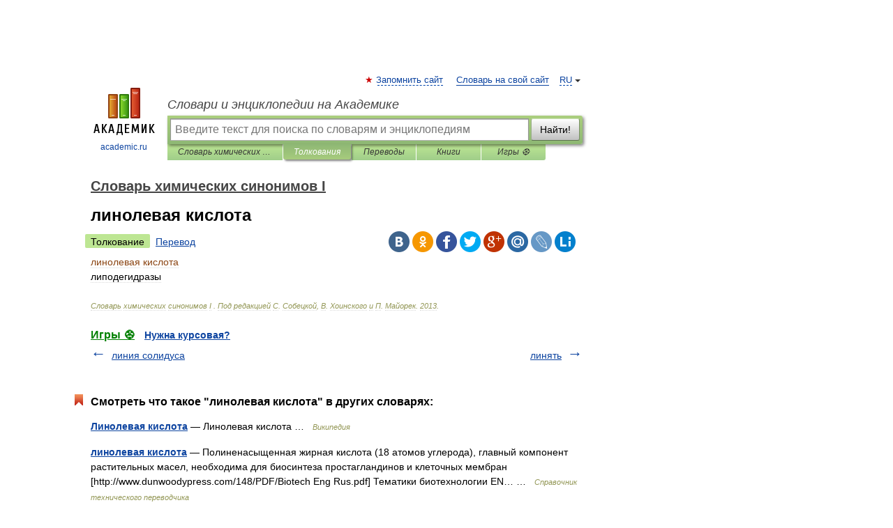

--- FILE ---
content_type: application/javascript; charset=utf-8
request_url: https://fundingchoicesmessages.google.com/f/AGSKWxVD3q_5X-TxrdCnaIz6h8gwcOLa9gU8TeKS2Sux0wNFIPX829-g8MoYOPm5D6t8C9gtQI47TigdIjn4MKxUG2nmJmMi8dPHBtfzHu2yDCwjDS6t5lsfjRlIHTPMXaL5yvsO35MC5VhTdhKge0I6ylFG03y6iN7fn9bMhAOZyC8IlDqR04e1LjHFUd95/_/rcom-ads-/general/ads/ads/300.-doubleclick.js/welcome_ad.
body_size: -1289
content:
window['c4f3efa6-2b6d-4d5e-b230-4edf29dbf34c'] = true;